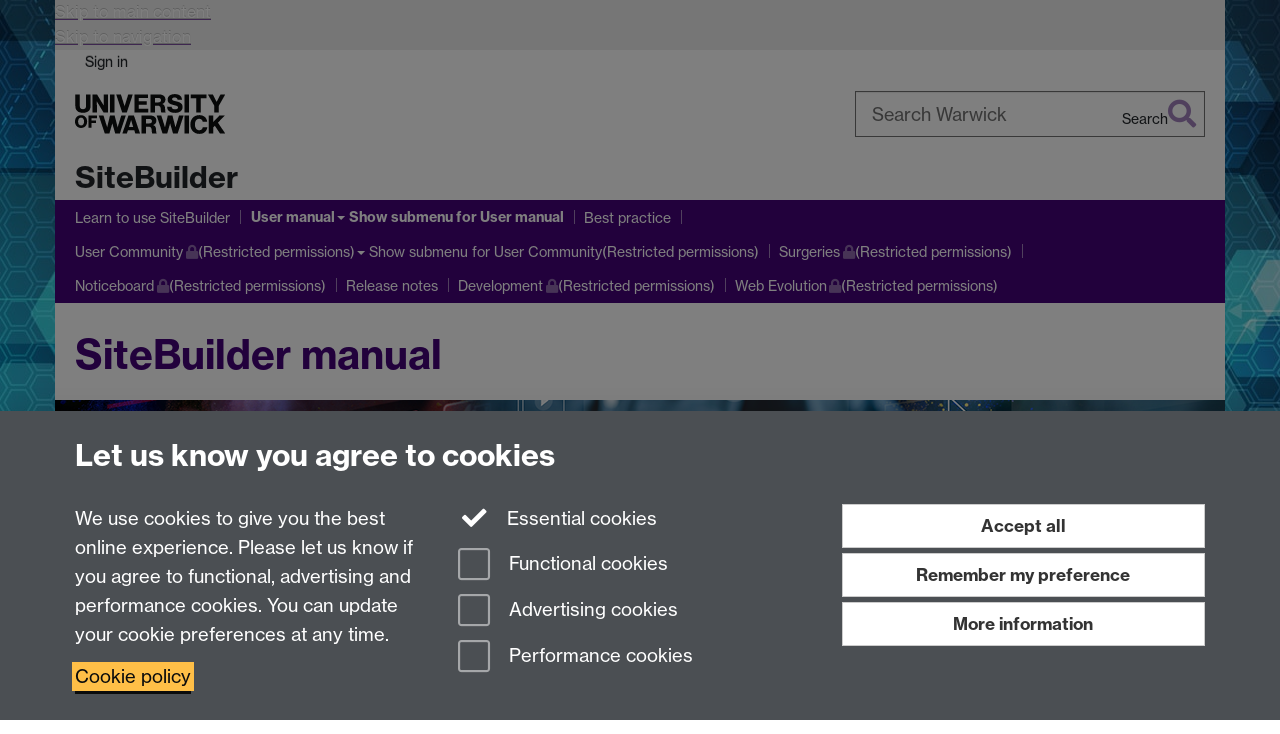

--- FILE ---
content_type: text/html;charset=UTF-8
request_url: https://warwick.ac.uk/services/idg/services-support/web/sitebuilder2/manual/
body_size: 10998
content:

<!doctype html>
<html lang="en-GB" class="no-js">
    <head>
        <base href="https://warwick.ac.uk/services/idg/services-support/web/sitebuilder2/manual/">

        <meta charset="utf-8">
<meta http-equiv="X-UA-Compatible" content="IE=edge">
<meta name="viewport" content="width=device-width, initial-scale=1">

<title>SiteBuilder manual - IDG
</title>

<meta name="description" content="">
<meta name="keywords" content="">









    


    


    


<script>
  var dataLayer = [];
  var gtmData = {};

  
  gtmData.analyticsPageUrl = '\/services\/idg\/services-support\/web\/sitebuilder2\/manual';
  gtmData.userAudience = 'NotLoggedIn';
  gtmData.userDepartment = 'Unknown';

  dataLayer.push(gtmData);
</script>


    <script>(function(w,d,s,l,i){w[l]=w[l]||[];w[l].push({'gtm.start':
      new Date().getTime(),event:'gtm.js'});var f=d.getElementsByTagName(s)[0],
      j=d.createElement(s),dl=l!='dataLayer'?'&l='+l:'';j.async=true;j.src=
      'https://www.googletagmanager.com/gtm.js?id='+i+dl;f.parentNode.insertBefore(j,f);
    })(window,document, 'script','dataLayer', 'GTM-55N43RF');</script>








<link rel="search" type="application/opensearchdescription+xml" title="Warwick Search" href="//search.warwick.ac.uk/static/search/osd.xml">



<!-- Google canonical URL - the main URL for this page -->

    
    
        <link rel="canonical" href="https://warwick.ac.uk/services/idg/services-support/web/sitebuilder2/manual/">
    














<link rel="icon" type="image/svg+xml" href="https://d36jn9qou1tztq.cloudfront.net/static_war/render/id7/images/crest-dynamic.svg.481631441674">
<link rel="icon" type="image/png" href="https://d36jn9qou1tztq.cloudfront.net/static_war/render/id7/images/favicon-32x32.png.316569982511" sizes="32x32">
<link rel="apple-touch-icon" sizes="180x180" href="https://d36jn9qou1tztq.cloudfront.net/static_war/render/id7/images/apple-touch-icon-180x180.png.165120660824">
<link rel="manifest" href="https://d36jn9qou1tztq.cloudfront.net/static_war/manifest.json.145907410054" />



<meta name="theme-color" content="#440379">




    
        <link rel="stylesheet" href="https://use.typekit.net/iog2qgq.css" crossorigin="anonymous">

        
        
        
        <link rel="stylesheet" href="https://d36jn9qou1tztq.cloudfront.net/static_war/render/id7/css/pack7-2025.css.320499177456" type="text/css">
        
        
    
    


<!-- Pre-load the statuspage CSS, then after the page finishes loading, parse it -->
<link rel="preload" href="https://d36jn9qou1tztq.cloudfront.net/static_war/render/statuspage-widget/main.css.246290990343" as="style" onload="this.onload=null;this.rel='stylesheet'">



    
    
    
        <link rel="shortcut icon" type="image/x-icon" href="https://d36jn9qou1tztq.cloudfront.net/static_war/render/id7/images/favicon.ico.425836117052">
        <link rel="shortcut icon" type="image/x-icon" href="https://d36jn9qou1tztq.cloudfront.net/static_war/render/id7/images/favicon.ico.425836117052" media="(prefers-color-scheme: light)">
        <link rel="shortcut icon" type="image/x-icon" href="https://d36jn9qou1tztq.cloudfront.net/static_war/render/id7/images/favicon-dark-mode.ico.326472871356" media="(prefers-color-scheme: dark)">
    





    <link rel="stylesheet" href="https://d36jn9qou1tztq.cloudfront.net/static_site/services/idg/services-support/web/sitebuilder2/site.css.110041744207" type="text/css">





    <script type="text/javascript" src="https://d36jn9qou1tztq.cloudfront.net/static_war/render/id7/js/id7-bundle-render.js.119108591996"></script>

    <script type="module" src="https://d36jn9qou1tztq.cloudfront.net/static_war/sitebuilder.js.951999565082"></script>









<script type="text/javascript">
    SitebuilderInfo.url = '/services/idg/services-support/web/sitebuilder2/manual';
    SitebuilderInfo.lastUpdated = 1764091782588;
    SitebuilderInfo.lastContentUpdated = 1744734568530;
    SitebuilderInfo.buildTimestamp = '1768828836082';
</script>



<script src="https://d36jn9qou1tztq.cloudfront.net/static_war/render/scripts/global-permission.js.327690442748"></script>




<!-- main parsed links -->

    <link rel="stylesheet" href="/static_war/pagemaker/components/render-only/hero.css" data-component-link="true">




<link rel="alternate"
      type="application/rss+xml"
      title="Changes in /services/idg/services-support/web/sitebuilder2/ (RSS 2.0)"
      href="https://warwick.ac.uk/sitebuilder2/api/rss/siteChanges.rss?page=/services/idg/services-support/web/sitebuilder2">

<!-- main parsed styles -->

    <style data-user-style="true">
  .navbar-tertiary {
    display: none;
  }
  
  .drop {
    @media screen and (min-width: 768px) {
  	  margin-top: -20px;
      border-radius: 0 0 0 7px;
    }
    @media screen and (max-width: 991px) {
      margin-left: 10px;
    }
  }
</style>


<!-- rhs parsed styles -->


<!-- main parsed scripts -->


<!-- rhs parsed scripts -->



    

    
        
            
            
            
            
        
    


    </head>

    
    
    
    
        
    

    
    

    <body class="in-services in-idg in-services-support in-web in-sitebuilder2 in-manual id7-point-1">
        


  
  
  



  <noscript><iframe src="https://www.googletagmanager.com/ns.html?id=GTM-55N43RF&advertisingPermission=&functionalPermission=&performancePermission="
                    height="0" width="0" style="display:none;visibility:hidden"></iframe></noscript>






        <div class="id7-left-border"></div>
        <div class="id7-fixed-width-container">
            <a class="sr-only sr-only-focusable" href="#main">Skip to main content</a>
            <a class="sr-only sr-only-focusable" href="#primary-nav" accesskey="N">Skip to navigation</a>

            <header class="id7-page-header">
                <div class="id7-utility-masthead">
    <nav class="id7-utility-bar" aria-label="Utility bar">
    <ul>
        

            

            
                
            

            
                
                    
                    
                        
                    
                
            

        

        
            
            
                
                
                
                    
                    
                        
<li id="sign-in-link"><a  href="https://websignon.warwick.ac.uk/origin/slogin?shire=https%3A%2F%2Fwarwick.ac.uk%2Fsitebuilder2%2Fshire-read&amp;providerId=urn%3Awarwick.ac.uk%3Asitebuilder2%3Aread%3Aservice&amp;target=https%3A%2F%2Fwarwick.ac.uk%2Fservices%2Fidg%2Fservices-support%2Fweb%2Fsitebuilder2%2Fmanual%2F" rel="nofollow" class="ut" 
>Sign in</a> </li>

                    
                
            
            
        
    </ul>
</nav>

    <div class="id7-masthead">
    <div class="id7-masthead-contents">
        <div class="clearfix">
            <div class="id7-logo-column">
                
                    <div class="id7-logo-row">
                        <div class="id7-logo">
                            <a href="https://warwick.ac.uk/" title="University of Warwick homepage">
                                
                                
                                <img src="https://d36jn9qou1tztq.cloudfront.net/static_war/render/id7/images/wordmark.svg.136055278947" alt="University of Warwick homepage">
                                
                                
                                
                            </a>
                        </div>

                        
                            
                            
                            
                            
                            
                            
                                <nav class="id7-site-links"  aria-label="Site links">
                                    <ul>
                                        <li><a href="https://warwick.ac.uk/study">Study</a></li>
                                        <li><a href="https://warwick.ac.uk/research">Research</a></li>
                                        <li><a href="https://warwick.ac.uk/business">Business</a></li>
                                        <li><a href="https://warwick.ac.uk/alumni">Alumni</a></li>
                                        <li><a href="https://warwick.ac.uk/news">News</a></li>
                                        <li><a href="https://warwick.ac.uk/engagement">Engagement</a></li>
                                        
                                    </ul>
                                </nav>
                            
                        
                    </div>
                
            </div>
            <div class="id7-search-column">
                
                    <div class="id7-search">
                        
                            
                                <form action="//search.warwick.ac.uk/website" role="search">
                                    <input type="hidden" name="source" value="https://warwick.ac.uk/services/idg/services-support/web/sitebuilder2/manual/">
                                    <div class="form-group">
                                        <div class="id7-search-box-container floating-label">
                                            <input type="search" class="form-control input-lg" id="id7-search-box" name="q" placeholder="Search Warwick" data-suggest="go" aria-label="Search Warwick">
                                            <label for="id7-search-box">Search Warwick</label>
                                            <button type="submit" class="search-button"><span class="sr-only">Search</span><i class="fas fa-search fa-2x" aria-hidden="true"></i></button>
                                        </div>
                                    </div>
                                </form>
                            
                            
                        
                    </div>
                
            </div>
        </div>

        
            <div class="id7-header-text clearfix">
                <h2 class="h1">
                    

                    
                    

                    <span class="id7-current-site-link" data-short-title="SiteBuilder">
                        <a accesskey="1" title="SiteBuilder home page [1]" href="https://warwick.ac.uk/services/idg/services-support/web/sitebuilder2/">SiteBuilder</a>
                    </span>
                </h2>
            </div>
        
    </div>
</div>

</div>

                
                    <div class="id7-navigation" id="primary-nav">
                        <nav class="navbar navbar-primary hidden-xs" role="navigation" aria-label="Primary navigation"> <ul class="nav navbar-nav"><li class="first" data-lastmodified="1764091782588"> <a href="https://warwick.ac.uk/services/idg/services-support/web/sitebuilder2/learn/" data-page-url="/services/idg/services-support/web/sitebuilder2/learn/">Learn to use SiteBuilder</a></li><li class="next-tertiary active second dropdown" data-lastmodified="1764091782588"> <a tabindex="0" data-page-url="/services/idg/services-support/web/sitebuilder2/manual/">User manual</a> <ul class="dropdown-menu" role="menu"><li data-lastmodified="1764091782588"> <a href="https://warwick.ac.uk/services/idg/services-support/web/sitebuilder2/manual/access/" data-page-url="/services/idg/services-support/web/sitebuilder2/manual/access/">Access SiteBuilder</a> </li><li data-lastmodified="1764151752747"> <a href="https://warwick.ac.uk/services/idg/services-support/web/sitebuilder2/manual/content/" data-page-url="/services/idg/services-support/web/sitebuilder2/manual/content/">Your content</a> </li><li data-lastmodified="1764091782588"> <a href="https://warwick.ac.uk/services/idg/services-support/web/sitebuilder2/manual/pages/" data-page-url="/services/idg/services-support/web/sitebuilder2/manual/pages/">Your pages</a> </li><li data-lastmodified="1764091782588"> <a href="https://warwick.ac.uk/services/idg/services-support/web/sitebuilder2/manual/site/" data-page-url="/services/idg/services-support/web/sitebuilder2/manual/site/">Your site</a> </li></ul> </li><li data-lastmodified="1764091782588"> <a href="https://warwick.ac.uk/services/idg/services-support/web/sitebuilder2/best-practice/" data-page-url="/services/idg/services-support/web/sitebuilder2/best-practice/">Best practice</a></li><li class="dropdown protected" data-lastmodified="1765274286436"> <a href="https://warwick.ac.uk/services/idg/services-support/web/sitebuilder2/usergroup/" data-page-url="/services/idg/services-support/web/sitebuilder2/usergroup/">User Community<i class="fa fa-lock discreet" title="Restricted permissions" aria-hidden="true"></i><span class="sr-only">(Restricted permissions)</span></a> <ul class="dropdown-menu" role="menu"><li class="protected" data-lastmodified="1765899391242"> <a href="https://warwick.ac.uk/services/idg/services-support/web/sitebuilder2/usergroup/past-meetings/" data-page-url="/services/idg/services-support/web/sitebuilder2/usergroup/past-meetings/">Past meetings<i class="fa fa-lock discreet" title="Restricted permissions" aria-hidden="true"></i><span class="sr-only">(Restricted permissions)</span></a> </li><li class="protected" data-lastmodified="1765274252943"> <a href="https://warwick.ac.uk/services/idg/services-support/web/sitebuilder2/usergroup/feedback/" data-page-url="/services/idg/services-support/web/sitebuilder2/usergroup/feedback/">User Group feedback<i class="fa fa-lock discreet" title="Restricted permissions" aria-hidden="true"></i><span class="sr-only">(Restricted permissions)</span></a> </li></ul> </li><li class="protected" data-lastmodified="1764091782588"> <a href="https://warwick.ac.uk/services/idg/services-support/web/sitebuilder2/surgeries/" data-page-url="/services/idg/services-support/web/sitebuilder2/surgeries/">Surgeries<i class="fa fa-lock discreet" title="Restricted permissions" aria-hidden="true"></i><span class="sr-only">(Restricted permissions)</span></a></li><li class="protected" data-lastmodified="1764091782588"> <a href="https://warwick.ac.uk/services/idg/services-support/web/sitebuilder2/forum/" data-page-url="/services/idg/services-support/web/sitebuilder2/forum/">Noticeboard<i class="fa fa-lock discreet" title="Restricted permissions" aria-hidden="true"></i><span class="sr-only">(Restricted permissions)</span></a></li><li data-lastmodified="1764091782588"> <a href="https://warwick.ac.uk/services/idg/services-support/web/sitebuilder2/releases/" data-page-url="/services/idg/services-support/web/sitebuilder2/releases/">Release notes</a></li><li class="protected" data-lastmodified="1764091782588"> <a href="https://warwick.ac.uk/services/idg/services-support/web/sitebuilder2/development/" data-page-url="/services/idg/services-support/web/sitebuilder2/development/">Development<i class="fa fa-lock discreet" title="Restricted permissions" aria-hidden="true"></i><span class="sr-only">(Restricted permissions)</span></a></li><li class="protected" data-lastmodified="1764091782588"> <a href="https://warwick.ac.uk/services/idg/services-support/web/sitebuilder2/web-evolution/" data-page-url="/services/idg/services-support/web/sitebuilder2/web-evolution/">Web Evolution<i class="fa fa-lock discreet" title="Restricted permissions" aria-hidden="true"></i><span class="sr-only">(Restricted permissions)</span></a></li></ul></nav><nav class="navbar navbar-secondary" role="navigation" aria-label="Secondary navigation"> <ul class="nav navbar-nav"><li class="active nav-breadcrumb next-tertiary first last" data-lastmodified="1764091782588"> <a tabindex="0" data-page-url="/services/idg/services-support/web/sitebuilder2/manual/">User manual</a></li></ul></nav><nav class="navbar navbar-tertiary" role="navigation" aria-label="Tertiary navigation"> <ul class="nav navbar-nav"><li class="first" data-lastmodified="1764091782588"> <a href="https://warwick.ac.uk/services/idg/services-support/web/sitebuilder2/manual/access/" data-page-url="/services/idg/services-support/web/sitebuilder2/manual/access/">Access SiteBuilder</a></li><li class="second" data-lastmodified="1764151752747"> <a href="https://warwick.ac.uk/services/idg/services-support/web/sitebuilder2/manual/content/" data-page-url="/services/idg/services-support/web/sitebuilder2/manual/content/">Your content</a></li><li data-lastmodified="1764091782588"> <a href="https://warwick.ac.uk/services/idg/services-support/web/sitebuilder2/manual/pages/" data-page-url="/services/idg/services-support/web/sitebuilder2/manual/pages/">Your pages</a></li><li data-lastmodified="1764091782588"> <a href="https://warwick.ac.uk/services/idg/services-support/web/sitebuilder2/manual/site/" data-page-url="/services/idg/services-support/web/sitebuilder2/manual/site/">Your site</a></li></ul></nav>
                    </div>
                
            </header>

            
            <main id="main" class="id7-main-content-area">
                <header>
                    <div class="id7-horizontal-divider">
                        <svg xmlns="http://www.w3.org/2000/svg" x="0" y="0" version="1.1" width="1130" height="41" viewBox="0, 0, 1130, 41">
                            <path d="m 0,0.5 1030.48, 0 22.8,40 16.96,-31.4 16.96,31.4 22.8,-40 20,0" class="divider" stroke="#383838" fill="none" />
                        </svg>
                    </div>

                    
                    <div class="id7-page-title
                         sr-only
                        
                        ">
                        <h1>
                            
                            
                                SiteBuilder manual

                            
                        </h1>
                    </div>
                </header>

                

                
                <div class="id7-main-content">
                    

                    <div class="layout layout-100">
                        <div class="column-1"><div class="column-1-content">
                            
                                
                                     
  <div class="hero-component full-width flush-top hero-component--margin-x-3 hero-component--text-color-light hero-component--left hero-component--middle-y hero-component--text-bg"> 
   <img class="hero-component--backdrop" src="manual.png" alt="" role="presentation"> 
   <div class="hero-component--content"> 
    <h2><i class="fas fa-book" aria-hidden="true" title="book"></i> SiteBuilder manual</h2> 
   </div> 
  </div> 
  <div class="layout-row layout-row--nowrap"> 
   <div class="layout-col layout-col--9"> 
    <div class="container-component boxstyle_ box4a"> 
     <h2><i class="fas fa-pencil-alt" aria-hidden="true" title="Alternate Pencil"></i> Your content</h2> 
     <div class="layout-row layout-row--nowrap"> 
      <div class="layout-col layout-col--6"> 
       <div class="container-component"> 
        <ul style="padding-left: 30px; text-align: start;"> 
         <li><a href="./content/blocks/">Add layout blocks</a></li> 
         <li><a href="./content/images/">Add images</a> 
          <ul style="padding-left: 30px; text-align: start;"> 
           <li><a href="./content/resize/">Resize images for the web</a></li> 
          </ul> </li> 
         <li><a href="./content/video">Video clips</a></li> 
         <li><a href="content/files/">Manage files</a></li> 
         <li><a href="./content/move/">Reposition blocks &amp; components</a></li> 
         <li><a href="./content/links/">Create links to other content</a></li> 
         <li><a href="./content/html-css/">Custom HTML &amp; CSS</a></li> 
        </ul> 
       </div> 
      </div> 
      <div class="layout-col layout-col--6"> 
       <div class="container-component boxstyle_ box1 drop full-width"> 
        <h3><i class="fas fa-graduation-cap" aria-hidden="true" title="Graduation Cap"></i> <a href="../learn/">Learn to use SiteBuilder</a></h3> 
        <ul> 
         <li><a href="access/">Access SiteBuilder</a></li> 
         <li><a href="/sitebuilder/learn/first-page/">Step by step: Making your first page</a></li> 
         <li><a href="/sitebuilder/best-practice/accessibility/">Best practice: Accessibility </a></li> 
         <li><a href="/sitebuilder/best-practice/data/">Best practice: SiteBuilder and GDPR</a></li> 
        </ul> 
       </div> 
       <div class="container-component"> 
        <p class="text-right"><a href="./content/">All content help...</a></p> 
       </div> 
      </div> 
     </div> 
    </div> 
   </div> 
   <div class="layout-col layout-col--3"> 
    <div class="container-component"> 
     <div class="remote-content"> 
      <div class="livesearch" id="liveSearch266399"> 
       <form action="//search.warwick.ac.uk/website" method="get" role="search"> 
        <div class="form-group"> <label class="sr-only" for="liveSearchField266399">Search the manual</label> 
         <div class="livesearch-container"> 
          <input type="search" class="form-control input-lg" id="liveSearchField266399" name="q" size="15" maxlength="640" autocomplete="off" spellcheck="false" placeholder="Search the manual"> <button type="submit" class="btn"> <span class="sr-only">Search</span> <i aria-hidden="true" class="fa fa-search"></i> </button> 
         </div> 
         <div class="livesearch-status sr-only" role="status" aria-live="polite"></div> 
        </div> 
        <input name="urlPrefix" value="/services/idg/services-support/web/sitebuilder2/manual/" type="hidden"> 
        <input name="indexSection" value="sitebuilder" type="hidden"> 
       </form> 
       <div class="results"></div> 
      </div> 
      <script type="text/javascript">
jQuery(function($) {
	var req;
	var resultCount = 0;

	var $container = $('#liveSearch266399');
	var $results = $container.find('.results');
	var $status = $container.find('.livesearch-status');

	var value;

	var doSearch = function(e) {
		var newVal = $(this).val();
		if (value === newVal) {
			// Keypress was some non-printing character, don't waste time searching again
			return;
		}
		value = newVal;

		if (req) {
			req.abort();
			req = null;
		}

		req = $.ajax({
			url: '/ajax/lvsch/micro.html',
			data: {
				urlPrefix: '/services/idg/services-support/web/sitebuilder2/manual/',
				indexSection: 'sitebuilder',
				q: value.substring(0,640)
			},
			beforeSend: function() {
				$container.find('i.fa').removeClass("fa-search").addClass("fa-cog fa-spin");
			},
			success: function(data) {
				$container.find('i.fa').removeClass("fa-cog fa-spin").addClass("fa-search");
				$results.html(data);
				var newCount = $results.find('li').length;
				if (newCount > 0 && resultCount === 0) {
					$status.text(newCount + ' results, press tab to list or press enter to navigate to full search results');
				} else if (newCount === 0 && resultCount > 0) {
					$status.text('No results, try another query');
				}
				resultCount = newCount;
				req = null;
			}
		});

		e.stopPropagation();
		e.preventDefault();

		return false;
	};

	$('#liveSearchField266399').on('keyup', _.debounce(doSearch, 250));
});
</script> 
      <div class="buttons-component buttons-component-vertical buttons-component-full-width"> <a href="https://warwick.ac.uk/editorfeedback" class="btn btn-brand btn-lg text-align-centre-left"><i class="fas fa-paper-plane icon-start" aria-hidden="true"></i> Support &amp; feedback</a><a href="https://warwick.ac.uk/sitebuilder/training/" class="btn btn-brand btn-lg text-align-centre-left"><i class="fas fa-graduation-cap icon-start" aria-hidden="true"></i> Learn to use SiteBuilder</a><a href="https://warwick.ac.uk/services/its/servicessupport/web/sitebuilder2/forum/" class="btn btn-brand btn-lg text-align-centre-left"><i class="fas fa-thumbtack icon-start" aria-hidden="true"></i> SiteBuilder noticeboard</a><a href="https://warwick.ac.uk/services/its/servicessupport/web/sitebuilder2/usergroup/" class="btn btn-brand btn-lg text-align-centre-left"><i class="fas fa-users icon-start" aria-hidden="true"></i> User community</a> 
      </div> 
     </div> 
    </div> 
   </div> 
  </div> 
  <div class="layout-row layout-row--nowrap"> 
   <div class="layout-col layout-col--8"> 
    <div class="container-component boxstyle_ box4a"> 
     <h2><i class="fas fa-copy" aria-hidden="true" title="Copy"></i> Your pages</h2> 
     <div class="layout-row layout-row--nowrap"> 
      <div class="layout-col layout-col--4"> 
       <div class="container-component"> 
        <ul style="padding-left: 30px; text-align: start;"> 
         <li><a href="./pages/blank/">Create a new blank page</a></li> 
         <li><a href="./pages/templates/">Standard page templates</a></li> 
         <li><a href="./pages/properties/">Page properties</a></li> 
         <li><a href="./pages/permissions/">Permissions</a></li> 
        </ul> 
       </div> 
      </div> 
      <div class="layout-col layout-col--4"> 
       <div class="container-component"> 
        <ul> 
         <li><a href="./pages/news/">News</a></li> 
         <li><a href="./pages/calendar/">Event calendars</a></li> 
         <li><a href="./pages/resource/">Resource Booking</a></li> 
         <li><a href="./pages/item-filter/">Item filter</a></li> 
        </ul> 
       </div> 
      </div> 
      <div class="layout-col layout-col--4"> 
       <div class="container-component"> 
        <ul> 
         <li><a href="./pages/move/">Move a page</a></li> 
         <li><a href="./pages/copy/">Copy a page</a></li> 
         <li><a href="./pages/copy-content/">Copy page content</a></li> 
         <li><a href="./pages/delete/">Delete a page</a></li> 
        </ul> 
       </div> 
      </div> 
     </div> 
     <p class="text-right"><a href="./pages/">All pages help...</a></p> 
    </div> 
   </div> 
   <div class="layout-col layout-col--4"> 
    <div class="container-component boxstyle_ box4a"> 
     <h2><i class="fas fa-sitemap" aria-hidden="true" title="Sitemap"></i> Your site</h2> 
     <div class="container-component"> 
      <ul> 
       <li><a href="./site/request/">Request a new website</a></li> 
       <li><a href="./site/designs/">Site designs</a></li> 
       <li><a href="./site/template#navigation">Site navigation</a></li> 
       <li><a href="./site/content-report/">Download a site content report</a></li> 
      </ul> 
     </div> 
     <p class="text-right"><a href="./site/">All site help...</a></p> 
    </div> 
   </div> 
  </div> 
  <div class="container-component boxstyle_ box4a"> 
   <h2><i class="fas fa-laptop-code" aria-hidden="true" title="Laptop Code"></i> Advanced topics</h2> 
   <div class="layout-row layout-row--nowrap"> 
    <div class="layout-col layout-col--4"> 
     <div class="container-component"> 
      <ul style="padding-left: 30px; text-align: start;"> 
       <li><a href="./go/">Go.Warwick redirects</a></li> 
       <li><a href="./analytics/">Analytics</a></li> 
      </ul> 
     </div> 
    </div> 
    <div class="layout-col layout-col--4"> 
     <div class="container-component"> 
      <ul style="padding-left: 30px; text-align: start;"> 
       <li><a href="./sitebuilder-api/">SiteBuilder APIs</a></li> 
       <li><a href="web-apis/">Web architecture APIs</a></li> 
      </ul> 
     </div> 
    </div> 
    <div class="layout-col layout-col--4"> 
     <ul> 
      <li><a href="./improve-rank/">Improve a SiteBuilder page's rank in search engines</a></li> 
     </ul> 
    </div> 
   </div> 
  </div>  
 
                                
                                
                            
                        </div></div>
                        
                    </div>
                    
                </div>

                
            </main>

            

            

    
    


<footer class="id7-page-footer id7-footer-coloured">
    <div class="id7-site-footer">
        <div class="id7-site-footer-content">

            

            
            

            

            
                
                
                    
                
            

            <div class="row equal-height-sm">
<div class="col-sm-11 col-md-9">
<h3>Need help?</h3>
<p id="phone-number"><i class="fa fa-phone" alt="" aria-hidden="true"></i> <span class="sr-only">Call the helpdesk on</span><a href="tel:+442476573737">024 765<span class="ext">73737</span></a> Available 9:00 to 17:00 Monday to Friday<br />Use our <a href="https://warwick.service-now.com/sp">online Help Desk</a> at any time to ask a question or track your requests.</p>
<ul>
<li>IT Services, University of Warwick, Coventry, CV4 7AL, United Kingdom - <a href="http://warwick.ac.uk/helpdesk">Help Desk</a></li>
<!--<li><a href='#' class="mapLink" data-toggle="popover" data-location="IT%20Services%20Training" data-slid="null">Training Suite (Schmitt Building)</a></li>
<li><a href='#' class="mapLink" data-toggle="popover" data-location="IT%20Services" data-slid="null">ITS Westwood</a></li>--></ul>
</div>
<div class="col-sm-1 col-md-3 text-right">

</div>
</div>
        </div>
    </div>
    <div class="id7-app-footer">
        <div class="id7-app-footer-content crest-right">
            
                <div id="page-footer-elements" class="nofollow clearfix page-footer-elements">
                    
                    
                    <span>











  
  
  
  
  
  
  
	
	Page contact: <a id="email-owner-link" href="/sitebuilder2/api/ajax/emailOwner.htm?page=%2Fservices%2Fidg%2Fservices-support%2Fweb%2Fsitebuilder2%2Fmanual" class="no-print-expand" aria-controls="email-page-owner" title="Send an email to IDG Service Desk" rel="nofollow">IDG Service Desk</a>
  

</span>
                    <span>Last revised: Tue 15 Apr 2025</span>
                </div>
                <div id="email-page-owner" class="hidden">
                    
                </div>
            

            <div class="id7-footer-utility">
                <ul>
                    <li id="powered-by-link">
                        Powered by <a href="https://warwick.ac.uk/sitebuilder" title="More information about SiteBuilder">Sitebuilder</a>
                    </li>

                    
                        
                        
                            
                            
                            
                            
                            
                        
                    

                    <li id="accessibility-link"><a href="https://warwick.ac.uk/accessibility" title="Accessibility information [0]" accesskey="0">Accessibility</a></li>

                    <li id="cookies-link"><a href="https://warwick.ac.uk/cookies" title="Information about cookies">Cookies</a></li>

                    <li id="copyright-link"><a href="https://warwick.ac.uk/copyright" title="Copyright Statement">&copy; MMXXVI</a></li>

                    
                        <li id="modern-slavery-link"><a href="https://warwick.ac.uk/modernslavery">Modern Slavery Statement</a></li>
                        <li id="global-conduct-link"><a href="https://warwick.ac.uk/conduct">Student Harassment and Sexual Misconduct</a></li>
                    

                    

                    <li id="privacy-link"><a href="https://warwick.ac.uk/privacy" title="Privacy notice">Privacy</a></li>

                    
                        <li id="terms-link"><a href="https://warwick.ac.uk/terms/general" title="Terms of use">Terms</a></li>
                    
                </ul>
            </div>

            <!-- Hide vacancies link on custom domains and nonbranded sites -->
            
            <div id="university-vacancies-link">
                <a class="btn btn-info" href="https://warwick.ac.uk/vacancies">Work with us</a>
            </div>
            
        </div>

    </div>
</footer>


        </div>
        <div class="id7-right-border"></div>

        

	
	

	




        



  
    



<sb-dialog-wrapper id="cookie-banner-wrapper">
    <dialog id="cookie-banner" data-no-esc="true">
        <div class="dialog-content container">
            <div class="dialog-body">
                <h2>Let us know you agree to cookies</h2>

                <form id="cookiePreferenceForm" action="/sitebuilder2/user/cookiepreference?returnTo=%2Fservices%2Fidg%2Fservices-support%2Fweb%2Fsitebuilder2%2Fmanual%2F" method="POST">

                    <div class="row">
                        <div class="col-sm-12 col-md-4">
                            <p class="cookie-description">We use cookies to give you the best online experience. Please let us know if you agree to functional, advertising and performance cookies. You can update your cookie preferences at any time.</p>
                            <p class="cookie-policy-link"><a href="/cookies">Cookie policy</a></p>
                        </div>
                        <div class="col-sm-7 col-md-4">
                            <fieldset class="form-group">
                                <div class="checkbox disabled">
                                    <label data-toggle="tooltip" data-placement="top" title="Essential cookies are always on">
                                        <input type="checkbox" id="cookie-modal-essential-cookies" class="switch__checkbox" aria-disabled="true" checked="" disabled="">
                                        Essential cookies
                                    </label>
                                </div>

                                

























	



	
	
		
		
			<div class="checkbox"><span class="control-label-wrapper"><label>
		
	

	<input
		id="cookie-modal-functional-cookies"
		tabindex="0"
		type="checkbox"
		name="hasFunctionalConsent"
		class="nonTextField"
		
		value="true"
		
		
		
		
	> Functional cookies
	
		
		
			
		
	
	

	
	<input type="hidden" name="_hasFunctionalConsent" value="">
	
	

	
		
		
			</label>
            






<!-- helptext:hasFunctionalConsent -->


            </span></div>
		
	

	



                                

























	



	
	
		
		
			<div class="checkbox"><span class="control-label-wrapper"><label>
		
	

	<input
		id="cookie-modal-advertising-cookies"
		tabindex="0"
		type="checkbox"
		name="hasAdvertisingConsent"
		class="nonTextField"
		
		value="true"
		
		
		
		
	> Advertising cookies
	
		
		
			
		
	
	

	
	<input type="hidden" name="_hasAdvertisingConsent" value="">
	
	

	
		
		
			</label>
            






<!-- helptext:hasAdvertisingConsent -->


            </span></div>
		
	

	



                                

























	



	
	
		
		
			<div class="checkbox"><span class="control-label-wrapper"><label>
		
	

	<input
		id="cookie-modal-performance-cookies"
		tabindex="0"
		type="checkbox"
		name="hasPerformanceConsent"
		class="nonTextField"
		
		value="true"
		
		
		
		
	> Performance cookies
	
		
		
			
		
	
	

	
	<input type="hidden" name="_hasPerformanceConsent" value="">
	
	

	
		
		
			</label>
            






<!-- helptext:hasPerformanceConsent -->


            </span></div>
		
	

	



                            </fieldset>
                        </div>
                        <div class="col-sm-5 col-md-4">
                            <button type="submit" class="btn btn-accept-all btn-block btn-lg" name="acceptAll" value="true" aria-label="Accept all functional, advertising and performance cookies" title="Accept all functional, advertising and performance cookies">Accept all</button>
                            <button type="submit" class="btn btn-remember btn-block btn-lg" name="savePreferences" value="savePreferences">Remember my preference</button>
                            <button type="button" class="btn btn-more-info btn-block btn-lg cookie-banner-modal-button">More information</button>
                        </div>
                    </div>
                </form>
            </div>
        </div>
    </dialog>
</sb-dialog-wrapper>

  

  <div class="cookie-preference-modal-container"></div>



        <aside class="statuspage-embed-container"
            aria-label="Service Status"
            data-api-base="https://status.warwick.ac.uk/api"
            data-components='["j9ksmwrhqs9v", "fzcttzffk1j0", "lyljzmdxg3yg", "qkfm31zsq8c5"]'
        ></aside>
        <script async type="module" src="https://d36jn9qou1tztq.cloudfront.net/static_war/render/statuspage-widget/main.js.188893540094"></script>
    </body>
</html>


--- FILE ---
content_type: text/css;charset=UTF-8
request_url: https://warwick.ac.uk/static_war/pagemaker/components/render-only/hero.css.222436889408
body_size: 820
content:
.hero-component{position:relative}.hero-component .hero-component--backdrop{width:100%}@media screen and (min-width:1200px){.hero-component .hero-component--content{font-size:3.2rem}.hero-component .hero-component--content .h1,.hero-component .hero-component--content h1{font-size:8rem}.hero-component .hero-component--content .h2,.hero-component .hero-component--content h2{font-size:5.2rem}.hero-component .hero-component--content .h3,.hero-component .hero-component--content h3{font-size:4.8rem}.hero-component .hero-component--content .h4,.hero-component .hero-component--content h4{font-size:4.4rem}.hero-component .hero-component--content .h5,.hero-component .hero-component--content h5{font-size:4rem}.hero-component .hero-component--content .h6,.hero-component .hero-component--content h6{font-size:3.2rem}}.hero-component .hero-component--content{padding:20px}@media screen and (min-width:768px){.hero-component{margin-bottom:20px}.hero-component .hero-component--content{position:absolute}.hero-component.hero-component--text-color-light{color:#fff}.hero-component.hero-component--text-color-light a,.hero-component.hero-component--text-color-light a:link,.hero-component.hero-component--text-color-light a:visited{text-decoration-color:#fff9}.hero-component.hero-component--text-color-light .h1,.hero-component.hero-component--text-color-light .h2,.hero-component.hero-component--text-color-light .h3,.hero-component.hero-component--text-color-light .h4,.hero-component.hero-component--text-color-light .h5,.hero-component.hero-component--text-color-light .h6,.hero-component.hero-component--text-color-light a,.hero-component.hero-component--text-color-light a:link,.hero-component.hero-component--text-color-light a:visited,.hero-component.hero-component--text-color-light h1,.hero-component.hero-component--text-color-light h2,.hero-component.hero-component--text-color-light h3,.hero-component.hero-component--text-color-light h4,.hero-component.hero-component--text-color-light h5,.hero-component.hero-component--text-color-light h6{color:#fff}.hero-component.hero-component--text-color-light.hero-component--text-bg .hero-component--content{background-color:#000c}.hero-component.hero-component--text-color-dark{color:#000}.hero-component.hero-component--text-color-dark a,.hero-component.hero-component--text-color-dark a:link,.hero-component.hero-component--text-color-dark a:visited{text-decoration-color:#0009}.hero-component.hero-component--text-color-dark .h1,.hero-component.hero-component--text-color-dark .h2,.hero-component.hero-component--text-color-dark .h3,.hero-component.hero-component--text-color-dark .h4,.hero-component.hero-component--text-color-dark .h5,.hero-component.hero-component--text-color-dark .h6,.hero-component.hero-component--text-color-dark a,.hero-component.hero-component--text-color-dark a:link,.hero-component.hero-component--text-color-dark a:visited,.hero-component.hero-component--text-color-dark h1,.hero-component.hero-component--text-color-dark h2,.hero-component.hero-component--text-color-dark h3,.hero-component.hero-component--text-color-dark h4,.hero-component.hero-component--text-color-dark h5,.hero-component.hero-component--text-color-dark h6{color:#000}.hero-component.hero-component--text-color-dark.hero-component--text-bg .hero-component--content{background-color:#fff9}.hero-component.hero-component--text-color-dark.hero-component--text-bg .hero-component--content h2,.hero-component.hero-component--text-color-dark.hero-component--text-bg .hero-component--content h3,.hero-component.hero-component--text-color-dark.hero-component--text-bg .hero-component--content h4,.hero-component.hero-component--text-color-dark.hero-component--text-bg .hero-component--content h5,.hero-component.hero-component--text-color-dark.hero-component--text-bg .hero-component--content h6,.hero-component.hero-component--text-color-dark.hero-component--text-bg .hero-component--content p{color:#000}.hero-component.hero-component--margin-x-1.hero-component--left .hero-component--content{left:20px}.hero-component.hero-component--margin-x-1.hero-component--right .hero-component--content{right:20px}.hero-component.hero-component--margin-x-1 .hero-component--content{width:83.33333333%}.hero-component.hero-component--margin-x-2.hero-component--left .hero-component--content{left:20px}.hero-component.hero-component--margin-x-2.hero-component--right .hero-component--content{right:20px}.hero-component.hero-component--margin-x-2 .hero-component--content{width:66.66666667%}.hero-component.hero-component--margin-x-3.hero-component--left .hero-component--content{left:20px}.hero-component.hero-component--margin-x-3.hero-component--right .hero-component--content{right:20px}.hero-component.hero-component--margin-x-3 .hero-component--content{width:50%}.hero-component.hero-component--margin-x-4.hero-component--left .hero-component--content{left:20px}.hero-component.hero-component--margin-x-4.hero-component--right .hero-component--content{right:20px}.hero-component.hero-component--margin-x-4 .hero-component--content{width:33.33333333%}.hero-component.hero-component--margin-x-5.hero-component--left .hero-component--content{left:20px}.hero-component.hero-component--margin-x-5.hero-component--right .hero-component--content{right:20px}.hero-component.hero-component--margin-x-5 .hero-component--content{width:16.66666667%}.hero-component.hero-component--right .hero-component--content{text-align:right}.hero-component.hero-component--top .hero-component--content{top:20px}.hero-component.hero-component--bottom .hero-component--content{bottom:20px}.hero-component.hero-component--middle .hero-component--content{left:50%;text-align:center;top:50%;transform:translate(-50%,-50%)}.hero-component.hero-component--middle-y .hero-component--content{top:50%;transform:translateY(-50%)}.hero-component.hero-component--middle-x .hero-component--content{left:50%;text-align:center;transform:translate(-50%)}}
/*# sourceMappingURL=hero.css.map */
